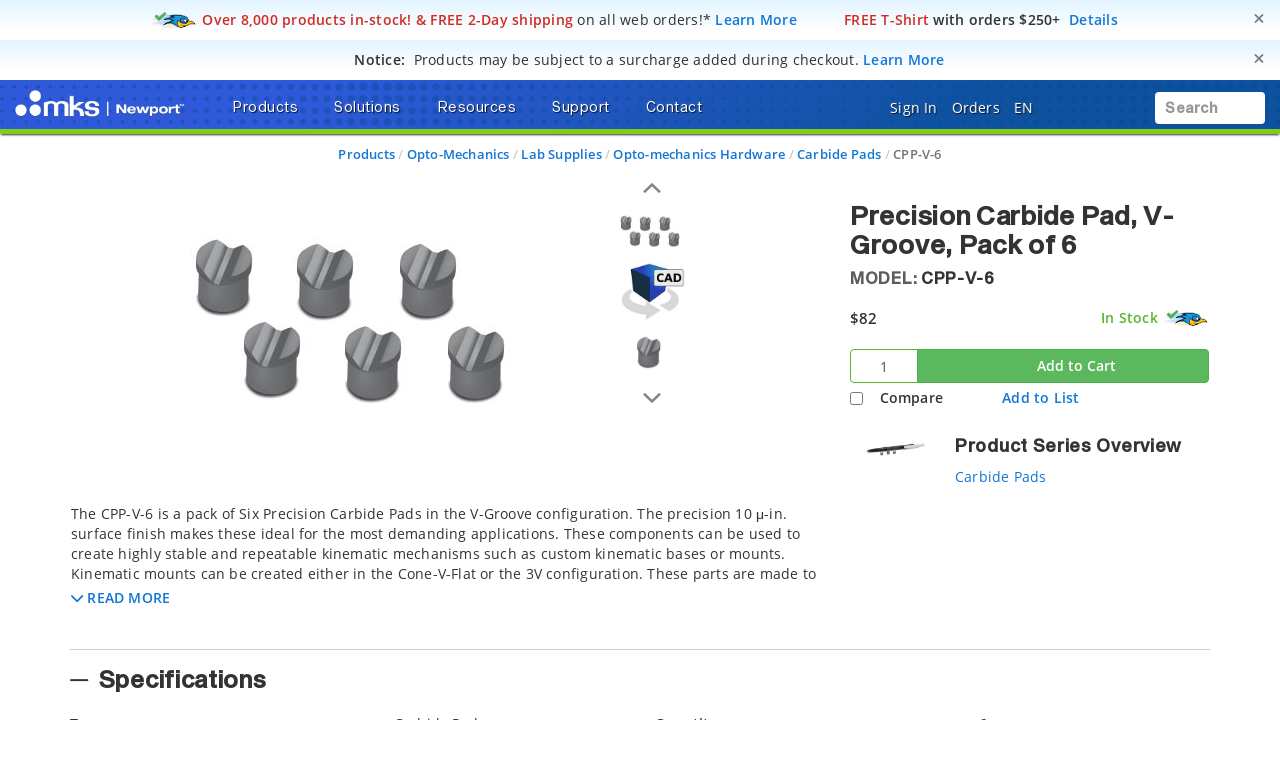

--- FILE ---
content_type: text/html; charset=utf-8
request_url: https://www.google.com/recaptcha/api2/anchor?ar=1&k=6Le4AgsTAAAAAObYHfGdzGKeAfTNqXHq7pXrwpBN&co=aHR0cHM6Ly93d3cubmV3cG9ydC5jb206NDQz&hl=en&v=PoyoqOPhxBO7pBk68S4YbpHZ&size=normal&anchor-ms=20000&execute-ms=30000&cb=jnru0uammar5
body_size: 49473
content:
<!DOCTYPE HTML><html dir="ltr" lang="en"><head><meta http-equiv="Content-Type" content="text/html; charset=UTF-8">
<meta http-equiv="X-UA-Compatible" content="IE=edge">
<title>reCAPTCHA</title>
<style type="text/css">
/* cyrillic-ext */
@font-face {
  font-family: 'Roboto';
  font-style: normal;
  font-weight: 400;
  font-stretch: 100%;
  src: url(//fonts.gstatic.com/s/roboto/v48/KFO7CnqEu92Fr1ME7kSn66aGLdTylUAMa3GUBHMdazTgWw.woff2) format('woff2');
  unicode-range: U+0460-052F, U+1C80-1C8A, U+20B4, U+2DE0-2DFF, U+A640-A69F, U+FE2E-FE2F;
}
/* cyrillic */
@font-face {
  font-family: 'Roboto';
  font-style: normal;
  font-weight: 400;
  font-stretch: 100%;
  src: url(//fonts.gstatic.com/s/roboto/v48/KFO7CnqEu92Fr1ME7kSn66aGLdTylUAMa3iUBHMdazTgWw.woff2) format('woff2');
  unicode-range: U+0301, U+0400-045F, U+0490-0491, U+04B0-04B1, U+2116;
}
/* greek-ext */
@font-face {
  font-family: 'Roboto';
  font-style: normal;
  font-weight: 400;
  font-stretch: 100%;
  src: url(//fonts.gstatic.com/s/roboto/v48/KFO7CnqEu92Fr1ME7kSn66aGLdTylUAMa3CUBHMdazTgWw.woff2) format('woff2');
  unicode-range: U+1F00-1FFF;
}
/* greek */
@font-face {
  font-family: 'Roboto';
  font-style: normal;
  font-weight: 400;
  font-stretch: 100%;
  src: url(//fonts.gstatic.com/s/roboto/v48/KFO7CnqEu92Fr1ME7kSn66aGLdTylUAMa3-UBHMdazTgWw.woff2) format('woff2');
  unicode-range: U+0370-0377, U+037A-037F, U+0384-038A, U+038C, U+038E-03A1, U+03A3-03FF;
}
/* math */
@font-face {
  font-family: 'Roboto';
  font-style: normal;
  font-weight: 400;
  font-stretch: 100%;
  src: url(//fonts.gstatic.com/s/roboto/v48/KFO7CnqEu92Fr1ME7kSn66aGLdTylUAMawCUBHMdazTgWw.woff2) format('woff2');
  unicode-range: U+0302-0303, U+0305, U+0307-0308, U+0310, U+0312, U+0315, U+031A, U+0326-0327, U+032C, U+032F-0330, U+0332-0333, U+0338, U+033A, U+0346, U+034D, U+0391-03A1, U+03A3-03A9, U+03B1-03C9, U+03D1, U+03D5-03D6, U+03F0-03F1, U+03F4-03F5, U+2016-2017, U+2034-2038, U+203C, U+2040, U+2043, U+2047, U+2050, U+2057, U+205F, U+2070-2071, U+2074-208E, U+2090-209C, U+20D0-20DC, U+20E1, U+20E5-20EF, U+2100-2112, U+2114-2115, U+2117-2121, U+2123-214F, U+2190, U+2192, U+2194-21AE, U+21B0-21E5, U+21F1-21F2, U+21F4-2211, U+2213-2214, U+2216-22FF, U+2308-230B, U+2310, U+2319, U+231C-2321, U+2336-237A, U+237C, U+2395, U+239B-23B7, U+23D0, U+23DC-23E1, U+2474-2475, U+25AF, U+25B3, U+25B7, U+25BD, U+25C1, U+25CA, U+25CC, U+25FB, U+266D-266F, U+27C0-27FF, U+2900-2AFF, U+2B0E-2B11, U+2B30-2B4C, U+2BFE, U+3030, U+FF5B, U+FF5D, U+1D400-1D7FF, U+1EE00-1EEFF;
}
/* symbols */
@font-face {
  font-family: 'Roboto';
  font-style: normal;
  font-weight: 400;
  font-stretch: 100%;
  src: url(//fonts.gstatic.com/s/roboto/v48/KFO7CnqEu92Fr1ME7kSn66aGLdTylUAMaxKUBHMdazTgWw.woff2) format('woff2');
  unicode-range: U+0001-000C, U+000E-001F, U+007F-009F, U+20DD-20E0, U+20E2-20E4, U+2150-218F, U+2190, U+2192, U+2194-2199, U+21AF, U+21E6-21F0, U+21F3, U+2218-2219, U+2299, U+22C4-22C6, U+2300-243F, U+2440-244A, U+2460-24FF, U+25A0-27BF, U+2800-28FF, U+2921-2922, U+2981, U+29BF, U+29EB, U+2B00-2BFF, U+4DC0-4DFF, U+FFF9-FFFB, U+10140-1018E, U+10190-1019C, U+101A0, U+101D0-101FD, U+102E0-102FB, U+10E60-10E7E, U+1D2C0-1D2D3, U+1D2E0-1D37F, U+1F000-1F0FF, U+1F100-1F1AD, U+1F1E6-1F1FF, U+1F30D-1F30F, U+1F315, U+1F31C, U+1F31E, U+1F320-1F32C, U+1F336, U+1F378, U+1F37D, U+1F382, U+1F393-1F39F, U+1F3A7-1F3A8, U+1F3AC-1F3AF, U+1F3C2, U+1F3C4-1F3C6, U+1F3CA-1F3CE, U+1F3D4-1F3E0, U+1F3ED, U+1F3F1-1F3F3, U+1F3F5-1F3F7, U+1F408, U+1F415, U+1F41F, U+1F426, U+1F43F, U+1F441-1F442, U+1F444, U+1F446-1F449, U+1F44C-1F44E, U+1F453, U+1F46A, U+1F47D, U+1F4A3, U+1F4B0, U+1F4B3, U+1F4B9, U+1F4BB, U+1F4BF, U+1F4C8-1F4CB, U+1F4D6, U+1F4DA, U+1F4DF, U+1F4E3-1F4E6, U+1F4EA-1F4ED, U+1F4F7, U+1F4F9-1F4FB, U+1F4FD-1F4FE, U+1F503, U+1F507-1F50B, U+1F50D, U+1F512-1F513, U+1F53E-1F54A, U+1F54F-1F5FA, U+1F610, U+1F650-1F67F, U+1F687, U+1F68D, U+1F691, U+1F694, U+1F698, U+1F6AD, U+1F6B2, U+1F6B9-1F6BA, U+1F6BC, U+1F6C6-1F6CF, U+1F6D3-1F6D7, U+1F6E0-1F6EA, U+1F6F0-1F6F3, U+1F6F7-1F6FC, U+1F700-1F7FF, U+1F800-1F80B, U+1F810-1F847, U+1F850-1F859, U+1F860-1F887, U+1F890-1F8AD, U+1F8B0-1F8BB, U+1F8C0-1F8C1, U+1F900-1F90B, U+1F93B, U+1F946, U+1F984, U+1F996, U+1F9E9, U+1FA00-1FA6F, U+1FA70-1FA7C, U+1FA80-1FA89, U+1FA8F-1FAC6, U+1FACE-1FADC, U+1FADF-1FAE9, U+1FAF0-1FAF8, U+1FB00-1FBFF;
}
/* vietnamese */
@font-face {
  font-family: 'Roboto';
  font-style: normal;
  font-weight: 400;
  font-stretch: 100%;
  src: url(//fonts.gstatic.com/s/roboto/v48/KFO7CnqEu92Fr1ME7kSn66aGLdTylUAMa3OUBHMdazTgWw.woff2) format('woff2');
  unicode-range: U+0102-0103, U+0110-0111, U+0128-0129, U+0168-0169, U+01A0-01A1, U+01AF-01B0, U+0300-0301, U+0303-0304, U+0308-0309, U+0323, U+0329, U+1EA0-1EF9, U+20AB;
}
/* latin-ext */
@font-face {
  font-family: 'Roboto';
  font-style: normal;
  font-weight: 400;
  font-stretch: 100%;
  src: url(//fonts.gstatic.com/s/roboto/v48/KFO7CnqEu92Fr1ME7kSn66aGLdTylUAMa3KUBHMdazTgWw.woff2) format('woff2');
  unicode-range: U+0100-02BA, U+02BD-02C5, U+02C7-02CC, U+02CE-02D7, U+02DD-02FF, U+0304, U+0308, U+0329, U+1D00-1DBF, U+1E00-1E9F, U+1EF2-1EFF, U+2020, U+20A0-20AB, U+20AD-20C0, U+2113, U+2C60-2C7F, U+A720-A7FF;
}
/* latin */
@font-face {
  font-family: 'Roboto';
  font-style: normal;
  font-weight: 400;
  font-stretch: 100%;
  src: url(//fonts.gstatic.com/s/roboto/v48/KFO7CnqEu92Fr1ME7kSn66aGLdTylUAMa3yUBHMdazQ.woff2) format('woff2');
  unicode-range: U+0000-00FF, U+0131, U+0152-0153, U+02BB-02BC, U+02C6, U+02DA, U+02DC, U+0304, U+0308, U+0329, U+2000-206F, U+20AC, U+2122, U+2191, U+2193, U+2212, U+2215, U+FEFF, U+FFFD;
}
/* cyrillic-ext */
@font-face {
  font-family: 'Roboto';
  font-style: normal;
  font-weight: 500;
  font-stretch: 100%;
  src: url(//fonts.gstatic.com/s/roboto/v48/KFO7CnqEu92Fr1ME7kSn66aGLdTylUAMa3GUBHMdazTgWw.woff2) format('woff2');
  unicode-range: U+0460-052F, U+1C80-1C8A, U+20B4, U+2DE0-2DFF, U+A640-A69F, U+FE2E-FE2F;
}
/* cyrillic */
@font-face {
  font-family: 'Roboto';
  font-style: normal;
  font-weight: 500;
  font-stretch: 100%;
  src: url(//fonts.gstatic.com/s/roboto/v48/KFO7CnqEu92Fr1ME7kSn66aGLdTylUAMa3iUBHMdazTgWw.woff2) format('woff2');
  unicode-range: U+0301, U+0400-045F, U+0490-0491, U+04B0-04B1, U+2116;
}
/* greek-ext */
@font-face {
  font-family: 'Roboto';
  font-style: normal;
  font-weight: 500;
  font-stretch: 100%;
  src: url(//fonts.gstatic.com/s/roboto/v48/KFO7CnqEu92Fr1ME7kSn66aGLdTylUAMa3CUBHMdazTgWw.woff2) format('woff2');
  unicode-range: U+1F00-1FFF;
}
/* greek */
@font-face {
  font-family: 'Roboto';
  font-style: normal;
  font-weight: 500;
  font-stretch: 100%;
  src: url(//fonts.gstatic.com/s/roboto/v48/KFO7CnqEu92Fr1ME7kSn66aGLdTylUAMa3-UBHMdazTgWw.woff2) format('woff2');
  unicode-range: U+0370-0377, U+037A-037F, U+0384-038A, U+038C, U+038E-03A1, U+03A3-03FF;
}
/* math */
@font-face {
  font-family: 'Roboto';
  font-style: normal;
  font-weight: 500;
  font-stretch: 100%;
  src: url(//fonts.gstatic.com/s/roboto/v48/KFO7CnqEu92Fr1ME7kSn66aGLdTylUAMawCUBHMdazTgWw.woff2) format('woff2');
  unicode-range: U+0302-0303, U+0305, U+0307-0308, U+0310, U+0312, U+0315, U+031A, U+0326-0327, U+032C, U+032F-0330, U+0332-0333, U+0338, U+033A, U+0346, U+034D, U+0391-03A1, U+03A3-03A9, U+03B1-03C9, U+03D1, U+03D5-03D6, U+03F0-03F1, U+03F4-03F5, U+2016-2017, U+2034-2038, U+203C, U+2040, U+2043, U+2047, U+2050, U+2057, U+205F, U+2070-2071, U+2074-208E, U+2090-209C, U+20D0-20DC, U+20E1, U+20E5-20EF, U+2100-2112, U+2114-2115, U+2117-2121, U+2123-214F, U+2190, U+2192, U+2194-21AE, U+21B0-21E5, U+21F1-21F2, U+21F4-2211, U+2213-2214, U+2216-22FF, U+2308-230B, U+2310, U+2319, U+231C-2321, U+2336-237A, U+237C, U+2395, U+239B-23B7, U+23D0, U+23DC-23E1, U+2474-2475, U+25AF, U+25B3, U+25B7, U+25BD, U+25C1, U+25CA, U+25CC, U+25FB, U+266D-266F, U+27C0-27FF, U+2900-2AFF, U+2B0E-2B11, U+2B30-2B4C, U+2BFE, U+3030, U+FF5B, U+FF5D, U+1D400-1D7FF, U+1EE00-1EEFF;
}
/* symbols */
@font-face {
  font-family: 'Roboto';
  font-style: normal;
  font-weight: 500;
  font-stretch: 100%;
  src: url(//fonts.gstatic.com/s/roboto/v48/KFO7CnqEu92Fr1ME7kSn66aGLdTylUAMaxKUBHMdazTgWw.woff2) format('woff2');
  unicode-range: U+0001-000C, U+000E-001F, U+007F-009F, U+20DD-20E0, U+20E2-20E4, U+2150-218F, U+2190, U+2192, U+2194-2199, U+21AF, U+21E6-21F0, U+21F3, U+2218-2219, U+2299, U+22C4-22C6, U+2300-243F, U+2440-244A, U+2460-24FF, U+25A0-27BF, U+2800-28FF, U+2921-2922, U+2981, U+29BF, U+29EB, U+2B00-2BFF, U+4DC0-4DFF, U+FFF9-FFFB, U+10140-1018E, U+10190-1019C, U+101A0, U+101D0-101FD, U+102E0-102FB, U+10E60-10E7E, U+1D2C0-1D2D3, U+1D2E0-1D37F, U+1F000-1F0FF, U+1F100-1F1AD, U+1F1E6-1F1FF, U+1F30D-1F30F, U+1F315, U+1F31C, U+1F31E, U+1F320-1F32C, U+1F336, U+1F378, U+1F37D, U+1F382, U+1F393-1F39F, U+1F3A7-1F3A8, U+1F3AC-1F3AF, U+1F3C2, U+1F3C4-1F3C6, U+1F3CA-1F3CE, U+1F3D4-1F3E0, U+1F3ED, U+1F3F1-1F3F3, U+1F3F5-1F3F7, U+1F408, U+1F415, U+1F41F, U+1F426, U+1F43F, U+1F441-1F442, U+1F444, U+1F446-1F449, U+1F44C-1F44E, U+1F453, U+1F46A, U+1F47D, U+1F4A3, U+1F4B0, U+1F4B3, U+1F4B9, U+1F4BB, U+1F4BF, U+1F4C8-1F4CB, U+1F4D6, U+1F4DA, U+1F4DF, U+1F4E3-1F4E6, U+1F4EA-1F4ED, U+1F4F7, U+1F4F9-1F4FB, U+1F4FD-1F4FE, U+1F503, U+1F507-1F50B, U+1F50D, U+1F512-1F513, U+1F53E-1F54A, U+1F54F-1F5FA, U+1F610, U+1F650-1F67F, U+1F687, U+1F68D, U+1F691, U+1F694, U+1F698, U+1F6AD, U+1F6B2, U+1F6B9-1F6BA, U+1F6BC, U+1F6C6-1F6CF, U+1F6D3-1F6D7, U+1F6E0-1F6EA, U+1F6F0-1F6F3, U+1F6F7-1F6FC, U+1F700-1F7FF, U+1F800-1F80B, U+1F810-1F847, U+1F850-1F859, U+1F860-1F887, U+1F890-1F8AD, U+1F8B0-1F8BB, U+1F8C0-1F8C1, U+1F900-1F90B, U+1F93B, U+1F946, U+1F984, U+1F996, U+1F9E9, U+1FA00-1FA6F, U+1FA70-1FA7C, U+1FA80-1FA89, U+1FA8F-1FAC6, U+1FACE-1FADC, U+1FADF-1FAE9, U+1FAF0-1FAF8, U+1FB00-1FBFF;
}
/* vietnamese */
@font-face {
  font-family: 'Roboto';
  font-style: normal;
  font-weight: 500;
  font-stretch: 100%;
  src: url(//fonts.gstatic.com/s/roboto/v48/KFO7CnqEu92Fr1ME7kSn66aGLdTylUAMa3OUBHMdazTgWw.woff2) format('woff2');
  unicode-range: U+0102-0103, U+0110-0111, U+0128-0129, U+0168-0169, U+01A0-01A1, U+01AF-01B0, U+0300-0301, U+0303-0304, U+0308-0309, U+0323, U+0329, U+1EA0-1EF9, U+20AB;
}
/* latin-ext */
@font-face {
  font-family: 'Roboto';
  font-style: normal;
  font-weight: 500;
  font-stretch: 100%;
  src: url(//fonts.gstatic.com/s/roboto/v48/KFO7CnqEu92Fr1ME7kSn66aGLdTylUAMa3KUBHMdazTgWw.woff2) format('woff2');
  unicode-range: U+0100-02BA, U+02BD-02C5, U+02C7-02CC, U+02CE-02D7, U+02DD-02FF, U+0304, U+0308, U+0329, U+1D00-1DBF, U+1E00-1E9F, U+1EF2-1EFF, U+2020, U+20A0-20AB, U+20AD-20C0, U+2113, U+2C60-2C7F, U+A720-A7FF;
}
/* latin */
@font-face {
  font-family: 'Roboto';
  font-style: normal;
  font-weight: 500;
  font-stretch: 100%;
  src: url(//fonts.gstatic.com/s/roboto/v48/KFO7CnqEu92Fr1ME7kSn66aGLdTylUAMa3yUBHMdazQ.woff2) format('woff2');
  unicode-range: U+0000-00FF, U+0131, U+0152-0153, U+02BB-02BC, U+02C6, U+02DA, U+02DC, U+0304, U+0308, U+0329, U+2000-206F, U+20AC, U+2122, U+2191, U+2193, U+2212, U+2215, U+FEFF, U+FFFD;
}
/* cyrillic-ext */
@font-face {
  font-family: 'Roboto';
  font-style: normal;
  font-weight: 900;
  font-stretch: 100%;
  src: url(//fonts.gstatic.com/s/roboto/v48/KFO7CnqEu92Fr1ME7kSn66aGLdTylUAMa3GUBHMdazTgWw.woff2) format('woff2');
  unicode-range: U+0460-052F, U+1C80-1C8A, U+20B4, U+2DE0-2DFF, U+A640-A69F, U+FE2E-FE2F;
}
/* cyrillic */
@font-face {
  font-family: 'Roboto';
  font-style: normal;
  font-weight: 900;
  font-stretch: 100%;
  src: url(//fonts.gstatic.com/s/roboto/v48/KFO7CnqEu92Fr1ME7kSn66aGLdTylUAMa3iUBHMdazTgWw.woff2) format('woff2');
  unicode-range: U+0301, U+0400-045F, U+0490-0491, U+04B0-04B1, U+2116;
}
/* greek-ext */
@font-face {
  font-family: 'Roboto';
  font-style: normal;
  font-weight: 900;
  font-stretch: 100%;
  src: url(//fonts.gstatic.com/s/roboto/v48/KFO7CnqEu92Fr1ME7kSn66aGLdTylUAMa3CUBHMdazTgWw.woff2) format('woff2');
  unicode-range: U+1F00-1FFF;
}
/* greek */
@font-face {
  font-family: 'Roboto';
  font-style: normal;
  font-weight: 900;
  font-stretch: 100%;
  src: url(//fonts.gstatic.com/s/roboto/v48/KFO7CnqEu92Fr1ME7kSn66aGLdTylUAMa3-UBHMdazTgWw.woff2) format('woff2');
  unicode-range: U+0370-0377, U+037A-037F, U+0384-038A, U+038C, U+038E-03A1, U+03A3-03FF;
}
/* math */
@font-face {
  font-family: 'Roboto';
  font-style: normal;
  font-weight: 900;
  font-stretch: 100%;
  src: url(//fonts.gstatic.com/s/roboto/v48/KFO7CnqEu92Fr1ME7kSn66aGLdTylUAMawCUBHMdazTgWw.woff2) format('woff2');
  unicode-range: U+0302-0303, U+0305, U+0307-0308, U+0310, U+0312, U+0315, U+031A, U+0326-0327, U+032C, U+032F-0330, U+0332-0333, U+0338, U+033A, U+0346, U+034D, U+0391-03A1, U+03A3-03A9, U+03B1-03C9, U+03D1, U+03D5-03D6, U+03F0-03F1, U+03F4-03F5, U+2016-2017, U+2034-2038, U+203C, U+2040, U+2043, U+2047, U+2050, U+2057, U+205F, U+2070-2071, U+2074-208E, U+2090-209C, U+20D0-20DC, U+20E1, U+20E5-20EF, U+2100-2112, U+2114-2115, U+2117-2121, U+2123-214F, U+2190, U+2192, U+2194-21AE, U+21B0-21E5, U+21F1-21F2, U+21F4-2211, U+2213-2214, U+2216-22FF, U+2308-230B, U+2310, U+2319, U+231C-2321, U+2336-237A, U+237C, U+2395, U+239B-23B7, U+23D0, U+23DC-23E1, U+2474-2475, U+25AF, U+25B3, U+25B7, U+25BD, U+25C1, U+25CA, U+25CC, U+25FB, U+266D-266F, U+27C0-27FF, U+2900-2AFF, U+2B0E-2B11, U+2B30-2B4C, U+2BFE, U+3030, U+FF5B, U+FF5D, U+1D400-1D7FF, U+1EE00-1EEFF;
}
/* symbols */
@font-face {
  font-family: 'Roboto';
  font-style: normal;
  font-weight: 900;
  font-stretch: 100%;
  src: url(//fonts.gstatic.com/s/roboto/v48/KFO7CnqEu92Fr1ME7kSn66aGLdTylUAMaxKUBHMdazTgWw.woff2) format('woff2');
  unicode-range: U+0001-000C, U+000E-001F, U+007F-009F, U+20DD-20E0, U+20E2-20E4, U+2150-218F, U+2190, U+2192, U+2194-2199, U+21AF, U+21E6-21F0, U+21F3, U+2218-2219, U+2299, U+22C4-22C6, U+2300-243F, U+2440-244A, U+2460-24FF, U+25A0-27BF, U+2800-28FF, U+2921-2922, U+2981, U+29BF, U+29EB, U+2B00-2BFF, U+4DC0-4DFF, U+FFF9-FFFB, U+10140-1018E, U+10190-1019C, U+101A0, U+101D0-101FD, U+102E0-102FB, U+10E60-10E7E, U+1D2C0-1D2D3, U+1D2E0-1D37F, U+1F000-1F0FF, U+1F100-1F1AD, U+1F1E6-1F1FF, U+1F30D-1F30F, U+1F315, U+1F31C, U+1F31E, U+1F320-1F32C, U+1F336, U+1F378, U+1F37D, U+1F382, U+1F393-1F39F, U+1F3A7-1F3A8, U+1F3AC-1F3AF, U+1F3C2, U+1F3C4-1F3C6, U+1F3CA-1F3CE, U+1F3D4-1F3E0, U+1F3ED, U+1F3F1-1F3F3, U+1F3F5-1F3F7, U+1F408, U+1F415, U+1F41F, U+1F426, U+1F43F, U+1F441-1F442, U+1F444, U+1F446-1F449, U+1F44C-1F44E, U+1F453, U+1F46A, U+1F47D, U+1F4A3, U+1F4B0, U+1F4B3, U+1F4B9, U+1F4BB, U+1F4BF, U+1F4C8-1F4CB, U+1F4D6, U+1F4DA, U+1F4DF, U+1F4E3-1F4E6, U+1F4EA-1F4ED, U+1F4F7, U+1F4F9-1F4FB, U+1F4FD-1F4FE, U+1F503, U+1F507-1F50B, U+1F50D, U+1F512-1F513, U+1F53E-1F54A, U+1F54F-1F5FA, U+1F610, U+1F650-1F67F, U+1F687, U+1F68D, U+1F691, U+1F694, U+1F698, U+1F6AD, U+1F6B2, U+1F6B9-1F6BA, U+1F6BC, U+1F6C6-1F6CF, U+1F6D3-1F6D7, U+1F6E0-1F6EA, U+1F6F0-1F6F3, U+1F6F7-1F6FC, U+1F700-1F7FF, U+1F800-1F80B, U+1F810-1F847, U+1F850-1F859, U+1F860-1F887, U+1F890-1F8AD, U+1F8B0-1F8BB, U+1F8C0-1F8C1, U+1F900-1F90B, U+1F93B, U+1F946, U+1F984, U+1F996, U+1F9E9, U+1FA00-1FA6F, U+1FA70-1FA7C, U+1FA80-1FA89, U+1FA8F-1FAC6, U+1FACE-1FADC, U+1FADF-1FAE9, U+1FAF0-1FAF8, U+1FB00-1FBFF;
}
/* vietnamese */
@font-face {
  font-family: 'Roboto';
  font-style: normal;
  font-weight: 900;
  font-stretch: 100%;
  src: url(//fonts.gstatic.com/s/roboto/v48/KFO7CnqEu92Fr1ME7kSn66aGLdTylUAMa3OUBHMdazTgWw.woff2) format('woff2');
  unicode-range: U+0102-0103, U+0110-0111, U+0128-0129, U+0168-0169, U+01A0-01A1, U+01AF-01B0, U+0300-0301, U+0303-0304, U+0308-0309, U+0323, U+0329, U+1EA0-1EF9, U+20AB;
}
/* latin-ext */
@font-face {
  font-family: 'Roboto';
  font-style: normal;
  font-weight: 900;
  font-stretch: 100%;
  src: url(//fonts.gstatic.com/s/roboto/v48/KFO7CnqEu92Fr1ME7kSn66aGLdTylUAMa3KUBHMdazTgWw.woff2) format('woff2');
  unicode-range: U+0100-02BA, U+02BD-02C5, U+02C7-02CC, U+02CE-02D7, U+02DD-02FF, U+0304, U+0308, U+0329, U+1D00-1DBF, U+1E00-1E9F, U+1EF2-1EFF, U+2020, U+20A0-20AB, U+20AD-20C0, U+2113, U+2C60-2C7F, U+A720-A7FF;
}
/* latin */
@font-face {
  font-family: 'Roboto';
  font-style: normal;
  font-weight: 900;
  font-stretch: 100%;
  src: url(//fonts.gstatic.com/s/roboto/v48/KFO7CnqEu92Fr1ME7kSn66aGLdTylUAMa3yUBHMdazQ.woff2) format('woff2');
  unicode-range: U+0000-00FF, U+0131, U+0152-0153, U+02BB-02BC, U+02C6, U+02DA, U+02DC, U+0304, U+0308, U+0329, U+2000-206F, U+20AC, U+2122, U+2191, U+2193, U+2212, U+2215, U+FEFF, U+FFFD;
}

</style>
<link rel="stylesheet" type="text/css" href="https://www.gstatic.com/recaptcha/releases/PoyoqOPhxBO7pBk68S4YbpHZ/styles__ltr.css">
<script nonce="mkvSF4rLcGh6IP7-KnLgSw" type="text/javascript">window['__recaptcha_api'] = 'https://www.google.com/recaptcha/api2/';</script>
<script type="text/javascript" src="https://www.gstatic.com/recaptcha/releases/PoyoqOPhxBO7pBk68S4YbpHZ/recaptcha__en.js" nonce="mkvSF4rLcGh6IP7-KnLgSw">
      
    </script></head>
<body><div id="rc-anchor-alert" class="rc-anchor-alert"></div>
<input type="hidden" id="recaptcha-token" value="[base64]">
<script type="text/javascript" nonce="mkvSF4rLcGh6IP7-KnLgSw">
      recaptcha.anchor.Main.init("[\x22ainput\x22,[\x22bgdata\x22,\x22\x22,\[base64]/[base64]/MjU1Ong/[base64]/[base64]/[base64]/[base64]/[base64]/[base64]/[base64]/[base64]/[base64]/[base64]/[base64]/[base64]/[base64]/[base64]/[base64]\\u003d\x22,\[base64]\\u003d\\u003d\x22,\x22wr3Cl8KTDMKMw6HCmB/CisO+Z8OZCEEOHiowJMKRwqPCkhwJw4TCvEnCoCzCkht/wrXDv8KCw6dkMmstw4bChEHDnMKvDFw+w4t+f8KRw4A2wrJxw6HDrlHDgEBmw4Uzwpkpw5XDj8OrwoXDl8KOw6YNKcKCw5TCsT7DisOER0PCtUzCj8O9EQzCqcK5al3CqMOtwp0GGjoWwonDknA7XMOHScOSwqfClSPCmcKcWcOywp/DkQlnCS3CiRvDqMK7wqdCwqjCgsOqwqLDvzfDmMKcw5TCiAQ3wq3CigvDk8KHMBkNCT/[base64]/CjMKGw7pPwplCFQbDvX1tw4fCosKzBMKxwpXCgMKpwrY0H8OIJ8KOwrZKw74PSxcQaAnDnsO+w5fDownCqnTDqETDmEY8UGAwdw/Cv8KPdUwAw4HCvsKowp1BO8OnwotHViTCqUcyw5nCr8Olw6DDrG4BfR/CvkllwrkyNcOcwpHCshHDjsOcw4kVwqQcw595w4wOwpfDlsOjw7XCncO4M8Kuw7pfw5fCtgQAb8OzOsKlw6LDpMKrwr3DgsKFWsKZw67CrxpmwqNvwqh5Zh/DgmbDhBVveC0Gw7NPJ8O3F8KWw6lGP8KPL8ObVwQNw77CiMKFw4fDgEfDiA/[base64]/DmCfDpWkpw6bDjcKQw4/[base64]/CtirChRQVTRowKnzCicKzS8K1wq1FEcOHWMKgUzxHe8OkIBBdw4VJw7MlTsKIfcO/wqDCiFXChA8vMsKAwp/[base64]/DnSQAaErDrTnCgVYGQnDDnhQDwoXDuyQkE8OJKlBlIcKJwqzDicOAw4fCmBwcGMKXM8KaFsO2w7kLDMKwDsKJwpTDlXfClMO5w5FwwrnCgBcmImLCocOqwoFUNkdlw71sw7gNYMK/w6LCs1xJw4QWOCfDtcKjwqNVw4fDhMKfaMK/aQNoFw1QfsOPw5DCosKSWgBJwrxDw7LCtMKxw6ITwqzCqxM8w5bDqiDChw/[base64]/[base64]/DkcK1AEXCn8K3w4PCnMKLLm9xJFFSLsK5w50kPDHCvnprw63Djm9Gw6kEwr7DlsOWCsOVw63DicKHLHnCoMOnL8KtwpdPwoDDoMKgFE3DhGUxw6bDhWYSY8KfZ398w6DCm8O+w7rDgsKIKVDCnhEOB8OFM8KYRMOWw6hiLQ7DksO5w5LDmsOLwp/CvsKkw60sMsKswqHDjsOcQCfCg8KpRMOXw4FbwpfCkMKdwoJBHcOJU8Kpw60Gwp7CssKGT1zDhMKRw5PDj1UbwqcxT8KQwrpHYFnDq8K8I25cw6TCkXxgwpzDhXrCvD/DszHCoQplwqfDiMKiwp/CmMONwo0Wb8OWZMONc8KXPV/CjsKSDRxLwqHDt0NpwoszLwMCFnEmw5fCoMO/wpXCpMKewr9Sw7Y1bRMgwq5eWSvCksOOw5TDi8K4w6nDkizDlHkEw7TCkcO1VsOpSQDDm1TDr3LCicKSbTsifEDCgV3Dg8KLwpRHWQ5Ow5TDuzQiVlHCjlXDuwZUTyTCv8O5c8OXWU0UwoBjTsKXw4Y1S3oGR8OuwovCk8KTDSppw6XDtMO0CVAPTsOFI8OjSg/[base64]/wrVXMcKeEAJowoPDgcK3XcOlXMKHOMKvw5k0w7zDsCImw5tvFRs1w6vDmMO0woLDhGdUesOcw4HDs8K/PsO3NsOmYhIzw5BKw7TCjsKVwozCuMOJKsOqwrttwqIoY8Obwp7Cl3FFYcKaMMOqwox+J13DrHDCvnvDo03DrMK7w5M6w4/DrcO9w5V7TivDpQLDlBhLw7pacnnCtnPCoMO/w6xBHlU/[base64]/DigfDi8OXw5IPJ3PCj09MW8OjwoUlw5HDksKXw7hiw64vdsKfN8KywrEaAsOFwpjDoMOqw6Zgw4d8w6Q9wp0RI8OwwoBRPDbCr1E4w4HDsUbCrsOrwpA4PALCoXxmwr54wqE/[base64]/S8KDEcKxJsKZw5EtwoVWSiELccK3w5c3e8OZw6DDuMOhw5YAPTPCmMOLCsOmwpTDs2bDnCsIwp9lwoNuwqljDMOSW8Kcw5k6Rj/[base64]/DicOhcEAmezDDvcOiWsOvUCEbHWBBwpfCozd1w7DCusOJCxRow6vCtcKxw71iw5Abw4LCp0V1w7c1GDJow4nDu8KYwpDDtWXDh00ffsK9BsOEwo/DqcKww54sEV5kZB4KasODTsK8EMORC0PCvMKJf8KIL8KdwprDlRfCmQU5YkI8w7XDvMOKExbClsKeIEzCksK1VyHDsVnDnlfDmTjCocOgw6chw6LCn3R5dUfDo8O/eMK9wp9dc03CpcKGFzU7wpgiARxHEksSw7LCvsKmwqpVwoLCl8OhEMOdDMKMAwHDs8OoDsOtF8K6w5BTfgPCg8O+XsOxDsKxwrBhHyxewpfDi1YzOcO5woLDs8KpwrBfw6XDgzRNJRRcNcKAAMKew6ANwrspYMKuRgp2wr/[base64]/w7ppw7DDuU/DtnLCkljDryjClB3Dm8ODwoxwwqfCscOewr1YwqwTwqUrwqg6w7fDlcKRdRTDuBDCoCPCh8OUfcOgXsKCBcOGb8OQC8KHM1ojQRbCnMKoEsOQwogMMBsOJ8OEwo55DsOBEMOxFsKdwrXDhMOnwpAxOcKQEibCiCfDuVDCiVHCoUxLwpUnb00tc8KPwo/Dr1zDuCIOw4rCsk/DlcOsbcK8wpB3wp7Dl8K3wp87wp/[base64]/Vwt4wq3DuyfDncKAJCXCtMOBw6XCmcKawqrDnsK2woUWwoPCjBjCmhvCj3XDn8KEazjDosK/PMObbsOiOXw2woDCuU/ChQUMw4LCkcObwoRrNMOmAyF0HsKUw6s0w73CssOGAMONXT9gwofDm17Dr3IUDz/[base64]/DhsOpSkkSHRMFw6M1RiFPw5w2wqoBXXnDgcKPw6Rxw5JXHxzDgcO8YyDDnj5bw7bDmcKjSX/[base64]/CtF7Dk8OxE1nCisKcTzHCg8OmWW4Jw6HCtlXDmcO6ScKGXTfCgcKHwqXDksK6woHDtnQwa3RyHcKsMHkJwrtEVsOlwrVZBU5bw4TCvEYnHRtmw5rDjMOTPsOgw41mw55swpsVwqDDhHxFPylZDmVsJE/Ch8KwTQtcMwzDrWDDjDnDi8OWPQIUOlV1ZsKZwoXDmmldJBYtw4LCpcOoI8O5w7gRUcOlJEE2OVDCkcKrCi/CkGdrR8Kqw5PCh8KwVMKuO8OXayHDp8OZw53DuDHDt2hFRMK+w7TDo8OVwqNiw5olwobDnVPDqGtqDMOmw5rCiMKmIklaMsKcwrtIwqLDuwjCqsKJdBoJw4Qhw6p6TcKtERkKYsK5W8Olw5XCij5XwrJawpDDhmQGw51/w6LDucKqWMKPw67DrCBCw60PETchwq/DicKjw7zDssK/Qk3Dgk/[base64]/CscOzw4hNw6bDncOPJMOKQ2VrwqbCv8KPw6B+wp/CmU7DmhcsdsKpwq0MRmw8FcKOWcOQw5bCjcKsw4vDn8Kew6ZHwrDCrcOFOsOCL8OFdhTCj8OvwqYdwpoOwo89dQLCvTHCmwh2M8OkOHTDvsKmAsK1by/CkMOsHMOHZAfCv8O+WF3DqS/Dg8K/G8KqZmzDg8KIVTY1SXJxA8ObPyUxwrV5c8Kcw4tFw7zCn0ITwpfDjsKgw4bDqMKWN8KrcSgeMBANXXDDp8OHGUhXSMKdV1TCiMK0w5zDri4xw5zCiMOueGtdwqoGNMOPSMOfEW7Cu8KgwoxuSGnDqsKUbMKUw6BmwrPDrBbCujjDhT5Qw7M/w7rDi8Oawr4/AlHDrsOiwqfDuU91w4XDg8K/[base64]/[base64]/w7J/[base64]/CvmfDjMOrVsObZj7CnHcXwrXCqsKOQ8OawqPCt8O3w6nDhDMJw6TClS9Iwr1YwrMTwoHCsMO2LnzCsVZ8ShozYzVlb8OcwqMFBcOuw5JOw7nDusKbWMOfw6hALxdaw6BZHkwSw7cyNcOSDgY9wp7DiMK0wq0CUcOAZcOww7XCq8KvwolTwofDpsKqWMK8wo/Cp0jCkisOLMO/[base64]/w6vDo8Owb0gGI8O4HMOlwqfCu23DrsKfcUnCmMK7VC3DmsKfF2w/wpkYw7g4w4XDjwjDicOFwow0VsKSTsOKAcKSQcKsScOaaMKZU8KBwrI4wqI7wpkQwqxxdMK2R2jCnsKdTigUTz12BcKcY8K0QsOyw5VOHUnCnFXDqX/CgsO5woZhQQ3DmsKdwpTChMOPwq3Cn8Obw7ZVfcOCYhgMwo3DiMO1fQzDrUZzUcO1emPDk8OMw5VpJ8O4w7xrw4bCh8O8SBBuwpnCv8KEZ2Evw5DClxzDoBHCtcOVPMOqJHUcw5HDuH/DoTnDrytBw6xPMMOuwrTDmiJLwoF9w5Y6RMO0w4QgHyfDgzjDlMK6wohfLMKKwpRcw6p7wq9ww7dWwp0xw4DCjsK0AFfCjU9qw7YxwprDol7DiA5zw7xbwrtkw5IvwozDjw0iL8KYB8Ouw4XCjcOow7AnwoXDpcO3w53DvmZywrA/w6DDtRDCl3LDjkHCmX/Cg8O3w6jDnsOPQ2dGwrJ5w7/DglTCh8KQwr7DlBNmCHfDmcOMdVs4AsKjRQohwr/DuBnCs8K2CE3CjcOJB8O0w5TCu8OPw4nCjsK+wpDCrGhjwrw9D8Oyw5cHwpFCwpnDuC3ClMOCbArDtMOXMVLDvMOKVV5AFMOKa8K2wpbCrsOJwqTDn1o0CQ3CssKIwpE5wo3CnEjDpMK4w5fDicKuwqsIw4bCvcKfQ33Dvz5yNTvDqgBTw7lfGHfCoC3CjcKoOA/DusK2w5dFdCQEA8KSesK/w6vDu8KpwqnCpmcLZkzCrsOOeMOcwphAOHrCh8K8w6jDpTUvBx7DpsOvBcKaw5TCv3Icwqllw53Cm8ONRMKvw6PCi2XCvwctw4jDgSphwp/DsMKhwpvCosOvZ8O+wpzCihTCgWHCqVRQw4LDuE/[base64]/wonDh8O2LgHCvAHDhztREijCvAPChUXCusOoU0zDi8KIw4fCpnVxwpUCw4nCgDrDhsKpNsOiwovDt8Oowr/Cpylqw4nDvA9ewoLCq8KawqTCtUdKwpfCrHTChcKXIcKkwoPCnBAcw6JVaWLCvcKcwrBZwpp6RTYjw4jCgxhPwrpFw5bDiyAhYR1Fw7ZBwqfDi2JLw79xw4/CrU/DtcKAScOFw43DvMOSI8O6w4dSc8KkwoM0w644wqXDicOnJk0ywrvCtMOrwpwJw4LCixbCmcK5KiHDij9fwr3CrMK0w5hEw5FqSMKafTBWJWRlJsKDBsKnw7d7cj/Dp8OTZlPCpsOtw4zDl8Olw70eYMKXMMK9IMOzN29kw5orNTLCosKPw6Y8w5sVUFRKwqLDiU7Dg8Oewp19wo51asOgLMK5wplowqdew4HDthTCpcK2AiFfwrDDsxbCnknCvl7DmQ7DpxHCp8K+wp1ZccKRcn9LI8KJUcKZQi9YIg/[base64]/GiltT0LCtMK3w6EAwqbDnTnDscKBWcKqw74fSsKzw7nCq8KBAgfDiEPCscKSYsOXw6nCggXCvyAqXcOWbcK7wpTDtyPDhsKTw5rCucK1woBSNSvCmMOeB14nasKEwr04w5AHwoXCqH59wrwYwrPCoC85SyE9DiPDncOgXMOmYQ43wqJKRcODw5UiSsKkw6E/w6zDplE5a8KVP0lwOMOibkfCimzCkcOcZhfDgQEnwrANZjwCw6nDvA7CqlRtPUogw5fDljdKwpF4wpJdw5R2JMKew4HDknrDlMOyw7XDsMORw7JhDMO8wpcHw5Avwq0DUMKeDcOhw7/DkcKRw67Dmn7CjsOrw5vDgcKew6FZZEY6wrTCj2bDoMKtWUZTScO9FAlgwqTDrMO0w4PClhlxwoYyw4Bhw4XDv8K8GmYXw7DDs8OvR8KEw4VvNg7CnMKyDD9GwrEjSMKfw6DDnj/DlRbCncOeOhDDt8Kkw5HCp8KhSmDDjMOIw58GTnrCq8KGwoh4wqbChnR9bnvCgifCssKPKFjCt8KecEZEOcKoJsKDNMKcwpAGw6nDhC5NfMOWQMOURcObGcOBU2XCmk/CnxbDusKWKsKJCcKZw6k8K8KEdcOfwo4NwrokPWgdT8OvVwrDlsK1wrLDgsONw5PDvsO3ZMKaKMOALcKSPcKXw5MHwpTCm3XCtmd3SU3CgsKwfnnCvyQlYkLDhzcgwpQSEsKnS0DCuix/wr42wozCoRzDuMK8w7V7w7cNw6gAeS/DssOJwppMYn5YwrrCowDCjcOZAsOTYMOhwrDChj1AOSg6bxXCrgXDryrDohTDp0I7cjwlQcKvPhDCrEnCsmvDjsK1w5jDocOxLMK8wp8rP8KCGMO4wpfCiEzCiBdmJMOdw6ZHHkUSWUIrY8KYUDrDgcO3w7UBw4RJwpZJCj/DpR7DksOhw5bCkQUWw63DjQFiw4/[base64]/w4nCqcOUw4HDuMObN2ZGw5loN8OIw5HDjj/DosO+wrM9woh9AMOWDsKeWnLDosKTwr3DpUo2MSM9w4Y9TMKcw5TCncOVQ0NCw45KAsOcTnvDpcOKwoZDRcOASVvDlMKUHsKaL1weT8KGGDYZGwsOworDtMO9LMOWwpN4YwbCqkXCmcK5UCI/woA+CsOlJR3DocKQfDJ6w6XDocK3G0tNFcK0wr1XMSt3CcKlb2bCqUnDoj9/WkDDgR4/w6RdwqY8AjAld3LDhsOXwoVJRMOmB0BrJsKjZUBpwrkHwrvClnV4XkLCk1/Du8KnYcO0wpfCqiddTcOjw59hWsKpHT7DuncIY2MLJwLDs8Ouw7PDgsKpwpzDjMOyXcK9fEQEw5vCgi9twqA0XcKdYHTCn8KUwoDChsOCw6LDmcOiC8OMLsOZw4bCnSnCgMK+w5toZ0ZAwpPDhsOGXMOkO8KIPMOhwqwZMBgFZSZDUUjDni/[base64]/CgxnCqcOiw6bDmSrCtcOsHMKyw6h1w7zDvMOew5pmOcOBRcO8w4bCugdGLT/CnznDv2/CgsKIRsOXciJ4w5gqO27CmMKSAcKEw4IDwpwhw6kywofDk8K6wrDDv2gRLFHDoMOtw6/Dr8OwwqXDtyVxwpFSw7/[base64]/CrxrDk33Cs8KtwodGw7DDpcOBY8OnZ8KKw7QPwqA/[base64]/Dgz9iwoTCr8KSw5gDIAhXw7HDhsO8LhR2woXDt8KETsO2w6PDiSF0ZmbDp8OgaMKUw6vDnj/[base64]/wo/[base64]/CnzXCtcKIQsOkwpFNw5sCw61QOMKETVfDvU9sw57Cq8K7bn/[base64]/[base64]/[base64]/w7UzMRXDiG3CgEwNwrApw5rDqhnCmcK6wr7ChEXCpxfCqRM0e8OIQ8K4woosUHbDucK2A8KDwoXCohYuw4nDr8KaTzE+wrB6TMKlw6F8wo3DozjDmCrCnC3Dv1k0w5d6fCfDtlLCnsKEw7lvKm7Dn8K1NRA8wpnChsKtw4XDqEtJbcOcw7dKw6gVYMOtFMOkGsK/wroZacOIOsKaEMOywojCl8OMZgkuXAZfFAFCwoluwp/[base64]/w4zCscOjKMKTQ8KYw5vCtsO8wrRAw6bCpG8kMQNZM8KXXcK/N2TDjcO9w4pYDCUxwoLCi8K5HsOoLmnCusOUbXtrwpICT8KYc8KawoYJw7o4M8KHw4NywoJ7woHDo8OyPhssLsORTxHCjnHCncOtwqBMwps/wo8Xw7rDscOVw7nCtifDtzPDncOPQsKxPDlWR3/DhDvDlcK3FmAUTDJJZUrCjTt5Vnggw7vCtcKhDsKQIAs3w67DolbDhk7CicOHw67CnTgsbMOMwptUScKfbx3CgkzCjMK4wqY5wpvDs3bCqMKNdFYNw5fDiMOobcOtRcOuwoDDt3vCs1YHem7CgcOVwpDDk8KoTXTDssOpwr/DuFtCbXbCr8KlNcOgI0/Dg8O6BcKLElDDjMOPIcKFYxHDp8KlM8OBw5w+w7Qcwp7CsMOsP8KUwpUjw5h2V1PCqMOfbMKHwojCnsOAwoInw6/Ch8O9XWobwoTDv8OWwqp/w7XDtMKHw6sfwqbCt1vDoFsxLl1zw5QWw7XCuXrChH7CuGNBd20ObMOYPMOIwrTDjhfDrxTDhMOEVF8uX8KKWjMZw7QOcUZxwoQZwozCjcK1w6rDm8Obfwxmw4rCjsOjw4taEcOjFg3CgMKhw6AawokqczfDhsOhLxdyES3DrAXCmgY0w7gNwrkZPMKMwr9/cMOQw5gBb8ODw4kaOHdCNA50wofClBAhfH7CkV08A8KOTSwsIU5ifBVYHcOpw5rDucK5w6prw5pVRsKQAMO8wrt1wr7Dg8OCEAw/HXrDocKawp8JcsO7wpXDnlFOw4TDoSzCuMKCIMKww4h0KEwzDAVNwoxCYS/DqsKzIsK4asKHNcKswqrDrsOuTnprDgHCgMOEYGHCpEDCnD0cw54YNsOtwqsEw6HCsXoyw6TDmcKzw7UHe8KHw5rDgEHDpcO+w6BwAQIzwpLCs8O5wpXCsjAQfUdLambCl8Ksw7LClcOWwpsJw48rw57Dh8Ofw5VwNGTCtkvCpTFdWgjDnsKEDMOBSW5nwqLDmQwNCQ/CgsKdw4IQR8OvNgFzZxtGwrJDw5PCvMO2w6zCtzsJw4/Dt8OHwoDCnGp2fRRJw7HDqWhXwqArL8KkdcOAdDtSw7LDosOuXkBtTULChcOQXSjCksKAeXdKfh4hw5tGAmPDh8KTfcKkwqdxwoTDncK/YRHCrSV0KnBAO8O4w6nCjl7DrcOHw4oTCE1iwqY0GcKracKrwrhyTkklQMKMwq0DPmVkJyXDvR/DtcO5EcOSwpwow4Z5bcOTw5YsN8Onwq0tPzHDvcKRXcO2w4PDosOewoLDkjXDksOjw5Z7DcO9UsOPbi7CmTbCgsKwC0jDq8KmYMKRAWrDp8O6Axsfw73DkcK9JMOxeGTCsi/DsMKSwpzDgmE5JnAHwpUtwqI0w7DClUPDm8K8wprDsz9VKzMSwrkELRUaYDfCgsO7CsKrJWV+GDXDqsK4ZUHDn8K1ZnPDt8OfIMOvwrwhwqc0WxTCuMOQw6fCvsOIw4TCuMOhw6/CnMO7woLCm8OrFsOLdT3Dr2LCjMKRZsOhwrEFXCdSD3bDkScHW0vCpjImw5AYbWBVN8KYwoDDhsOmw6HCn2nCsV/Cv3p8WsOmecKpwrd2F0nCv351w651woTCiRlgwqLCiy3DsVECXxLDmSDDkT4hw7MHWMKeHsKnIkPDpcOpwp/CrMKCwqTCkMKIPcK7aMOzwod8wp/Dq8OHwpNZwpzDr8KMLlHCqBktwq3DmwDDtUPCk8KxwpoKwrrDoTfCnCQbMMOyw6nDhcKNBF3DjcOfw6RAw77CsBHCv8OLWsODwqLDs8KywrsQFsOPLcOYw7/DomTCpsOhwoHCp03DhzAfcsOhY8KOasOiw6U+wonCoRkvGMOAw7/CiG8xLcKTwoLDisO0BMKnwp7Dq8O4w5MqRnESw4kSLMKQwpnDpQdtw6jDiw/CokHCpMK0w685UcKawqddECNNw6fDgFd8DmABfsOUWcOnelfCkHzCvCgHJAJXw4XComhKNcKXV8K2cTjCkQ1GEMK6wrA5YMOKw6YhZMKKw7fClGZSB3NfFyIlMcKFw6nDrMKeSsK8w5tuw7HCoxLCtQN/[base64]/[base64]/DoH5KwqxsCsKKw6gywo/[base64]/wqhUwqpowpgtKkEfQcONwpl2w6rDhsO+PMOScXVpdcO8EkhgaDjClcKOMcOPBcK3fsKDw6LCjsOew60bw78ow4HCiWpyekB7woDDt8KiwrpWw7IuU3w3w5/[base64]/CrcKURcOjw47DjH94FnzCmDLDnMKpbkHDjsOxdCxbGMOCwoUMOmbDvnHDqSTCjcKrUn3DqsO+w7YlED06FUXCoAjDisKgIGsUw69CGnTDk8Khw4MAw442X8OYw51ZwpPDhMK1w5RAG2ZUbUzDsMO8Gz/CoMKMw5PDv8OHw6kdJsO1eHFbeC3DjMOJwr5uM2fCjcOnwqF2XTBewrkxEkfDmQ/Ci2cewoDDhmzCo8KePsKnw44pw7ELBRsFQHZiwq/[base64]/[base64]/w7DCh8O2w5LDnsOUMcKqLnofw7RNF27ClMO2wpNFwp/CmVXDkDTClMObQsK+w7oZwoILaBXCphzDnE1MLBfCqkbCo8KUJDfDk0Nyw6fCtcO2w5fCmkFmw6ZpLkHCkiVBwo/DgsOKAsOTcCArH0TCuSLClcOhwo7Dp8OSwr7DtsO5wox8w5XCnMO/YR85wpREwr/CuXTDl8Oiw4lPTcOrw68uCMK0w7gKw4sFJgPDpMKrAcO0e8O2wpXDksKFwpVefWUgw4LDrEJvUF7DmsOVZiJnwrzCnMK4wrQ6W8K1PW1YQMKlAMOkwofCs8KyGcKSwqTDqcK1MsOXF8OEegBOw4IVZT0/[base64]/[base64]/CojPDnMOISn3DvmBRwoXCriZGYj3Dngd/w6bDvQIZwofCosO3w4zDvRnCuRPChHhUfRk0w5/CoDkdw5zCgMOhwoXCqkAKwqEbOxjCijFgwpLDsMOiAgTCvcOIeCPCrxvClsO2w57CssKAwovDpMKCcFHCncKIHgwqPMKwwqjDmRg0Y3YrR8KwAMKmSn/[base64]/CgMKHNcKeHMKgSsKZLsKKcsKkbikCPwbCvxrCrMOVZjnClMO4w43Dh8K2wqHCpUDCuAI8w4/CpHERDgfDmHQww4fChH7CiBgARFXDjlwnVsKYw4sFe0zDp8OyccOPw4fDkMO7wrnCuMOhw70EwpdZw4rDqxsoQ14LLMKJwrVvw5tbwrAuwq/Ct8OABcKHJMOtDl1wW30uwqweCcO8FcOgdMOnw59vw7Nzw6zCvjR+XsOyw5TDhcOkwppawrLDpUzCl8KDG8KfCmVrakDCmcKxw6jDmcKlw5/CtAXDl3EjwrIZQ8K2wpnDry3CpMK3bMKBRBrDvcOFcGdFwrzDuMK3RBDCgC8Fw7DDiEcPdytOGkF9wqliYjhVw7bCnlVmXkvDunnDtcOVwqVqw7zDrsOoGsOZwp1Pw73CrhYywo7DgFnCnwR1w51/w5pOZsKWWcOaQ8KgwoZlw5zCvld6wqjCthRmw4kSw74YDsORw4QDHsKBCsOuwpxwDcKrIC7CiRrCgsKIw7AIHcKtwqzDoiPCpcObbMKjC8Kdwr14PhN7w6Rfw6vDssK7wr92w4kpaWk/eBnClsKXRMK7w4nCj8Oxw5dRwq0rMMK1HiTDo8K/w7rDtMOZwpAeacKsRS/DjcKhwrfDjStlL8KWcTHDgkXDpsKvDHpjw6hcGMKow4vCinUoFHx4w47CmCHDiMOUw57CnzTDgsOeMg/DgkIaw40ew4rCpUbDicOnwqLCjcOPcHh2UMOVQHFtw5XDscK4OCghw5NKwqvCu8K7OFMTBMKVw6cdIMOcYS8xwp/[base64]/w4vDuAhhw456VMO4wrnDhQADwpM7wqrConLDtC4ow73CimXDuTMTN8KMEU7CrzFVE8K/[base64]/[base64]/[base64]/Cl14wRxEPGlYUP13Dp8Omwpl3b0LDu8OjIRjDhEZywo3Cm8Kowo3Dg8K8HCx/JAwpEFIPc2vDoMOSEAEJwpHDlwjDtMO/J0dUw40Qw4tcwoPCisKdw5hBQndQAsKFOSo1w7EkfMKGf0fCt8O1w5BZwoDDusOjScK0wq/DrWbCr2VXwqLDgcOPw5nDhEPDlcOxwrnCq8ObFcKUGcK3ScKjwpTDl8KTO8K2w67CmcO6w4QkADbDs2fCrl1JwoNwDMOVw71YO8OywrIiYcKaGcOgwqIIw7xEezbCjMOwbi/DrSbCmTDCk8KQCsOiwq0IwofDnBEOGi4lw6lrwqAjLsKEQlHDsTxkfkvDnMKdwoBkBMKucsKhwrsCSMOZw4VpEF8MwrbCisOeNmXChcOwwpnDpsOrWStwwrVpNT0vISHDtHIyWHMHwpzCmhhgK0JiFMKHwqvDlsOdwobDonlkDi/CjcKWB8KXGsODw7DCkzoXw70MdFzDoFE/wovCtisWw73CjSvCssO+DsKqw5sVw6x5wrI0wrdVwptqw63CtCk/DMOCdMO2ABfClnfCrgAjVmQvwosiwpEMw413w5Jrw4jCscKHcMK5wr3DrRFRw6MWwqjCnz8hwopKw6vDrsOsHRHCvBFMIMO/wrhmw5ZNw5vChXHDhMKDw70XCUZ6wrgtw6R4wowfOHspwqvDj8KRTMOBw6LDrCBNwrNhA2hEw4zDj8KHw4ZxwqfDkyIHw5XDriN/VMOobcOUw6DCillCwqjDimQ6KGTCjiYnw48dw63DihFawrY3PznCkcKkwqXCn0TDl8KRwpoeEMK2McKxNAo1wrnDtHPDtcK/[base64]/Cij3CjMKbelkRwpFqwqJhLcODHlZww7nDvsKZw4Ycw7bDkXPDjsO9OzMrWGkbw7pjAcOmw4rDmFgiw5TDuyNXYzzDnMOfw4rCicOZwr06wrXDqDhXwqPCgsOMEcKgwp8Kwq/[base64]/CthbDgUdvw4bDghZmMcO/w5oGwofCigfDjy3DtsKtwpFLNVJ+QsKLETrCrcOdHgvDgsObw4sSwqspAsO+w7lmR8OpZylgW8O5wprDrxRQw7vCnzXDqEfCqDfDpMOMwosrw4jCv1jCvCpdwrYkwqDCvcK9wpo0LAnDtMKUemYsCX4Qw6x2HSjCmcOEYMOCNmV/[base64]/[base64]/w69yw5bDoRdBd8KLKsOLQcOVTsOSw5VBK8OnBwnDl8OsNcKZw5NcLWHDnsKawrjCvzfDgysRWlYvAGFzw4zCvHrDu0vDkcO5ATfCswfDqDrCnRvDlcOXw6AFw4FGamQiw7TCvV09wpnCtsOJwpvChm9uw5HCry0XfENMw6guGsKKwq/[base64]/[base64]/[base64]/Dh8Kew4o8MMOgImLDv0FRwrkURsOjABtGaMOlwpNdUQLCrGnDjl7CiA/ChTUawqkJw4TDpRzCkXlVwqFrw53CgRTDosOgXnTCqmjCucKdwpLDr8KWN0XDgMK0w6IgwprDgMKnw4/DsBtLOQM/w5RTw7kmJiXCsTUhw4LCvsO3GRQGAMKYwrnCjlY3wr56WsOqwosLd3XCtivDgcOPS8KrXE8RMcK/wq4wwpzCtgVqEXAwKBtMwovDj0Q+w6MTwokbPV/DlcOowqfCs0I0dcK2N8KDw7MpGVlGwrAvN8KqV8KXZVthPR/DsMKQwrvCvcKbZMK+w4HCiyo/[base64]/DucK5EzAoLjvCoAtow70eRcK0w4TDpisow4McwrHDj13CkXTCiFDDisOYwohJNcKHJ8KhwqRawpLDrx/DhMK5w7fDksOsMcK1XcOGPR9zwprCiDvDhD/[base64]/VsKVwq7ChsOdwr/DqsOEw5/DsVPCoMKXK8OKWkXCi8KwJMKNw64mWlkQJ8KiQcOgUCceM2XDgMKZwqvCgcO+woNqw6MCPhLDtFLDsGnDrsOSwqjDnFUXw5NLdyE0w7HDjmjDtWVKXXXDvTlvw5LCmi/CpcKkwrDDgj7CgcOww4Fvw4lswpRvwqfDu8Olw73CkhowNy10Qhk9wobDpsOFwq3ChsKIwrHDjWbClQ8tQwhSK8OWCU/DgjEnw5XCjsKcCsOCwpt8M8KkwoHCisK6wocOw4DDvMOnw4/DtsKnQMKRPRfCgsKRw6XCtDPDuy/Dt8K0wrLDsiFSwqQSw7lmwqHCj8ONbQBiYiPDscKEF3/[base64]/CvsK5w73DsmrCvkJnSjxbJMKcF8Klw6fDiyIFNgLCk8K4FcOBUx1JVAsuwq7Ci1ZQTjAJwprDmsOcw7J9wp3Dkn8zVAE1w5PDugYYwr3CqsOvw5IFw7R0LnDCm8KWdMOPw5Z8HMKtwpZeXAfDnMO7R8K/WcOndQvCtUHCgBnDl0TCusKqWsKzLsOLLXrDujzDhAnDjsOFwrXDtMKdw7g7esOiw6tkFwDDoHLCg2TCimbDtCouVXnDrMOPw5PDgcK/[base64]/CqAIjw6VLwpXCkMKmwpcyHcKCw5lywql9LhsPw6lQI3IBwqzDqwrDncO5GsOCFcOlKkUIchdGwp7CicOCwppgZMO0wrQ0w6QUw7zCh8KHFitcNV7CjsOlw77CjEzDisOtccKoLsOmcwHCiMKbT8OXXsKrFxzDlz4jdlLCiMOmLMK/[base64]/DlSLCvHB4w77CgyXCl8K5w6XCkR/CmMOVw5/DpcKua8KASjDCrMKVJsOsUEEUdG0tUh3DiTpbw5fCvG7DuzPCn8OoKsOEcUwiGGPDksOQw7QgHwXCvcO7wrLDmcO/w4cgK8KEwp1VE8O6NMODeMORw5zDr8K9KVDDrWBOTQtEwqcFNsKScA13UsOuwqrDk8O4wrZ1HcOow7nDkXYXwrHDm8Kmw6LDjcKDwoYww5LCvFPDizHClMKLwo7CnMK8wo3DqcO1wqDCjsK5a3sTWMKhw4lewqEKEW/CkFrCucKFw5PDpMKNKcOYwrvCq8OfI2YxVgMGf8KidcOsw7PDr0TDlzojwpLCkcKZw7DDiQTDgl7DpALCnSfDv1wHwqMOwoMrwo1jwrbChmgww5QPwojCpcOPLMKBw6Q8cMK1w57CiEzCrVtyVXlCL8OFRU3CosKmw44mUi/CisODIsOxOyMswotdWFhiIxYMwqt+UWs+w5slw55aXsKfw75of8OQwqrClE5ITMK8wqXCr8OzZMOBWMOXaHjDqMKkwqEMw4VewqhjT8OAwoBhw6/ChcK2E8K7H1jCvsO0wrDDr8KdS8OtAMOaw4I3woEZVh0dw4zDqcOTwrnCsw/DqsOZwq1QwpbDuEDCqDhPeMO7wpLDlyVxNm7CnwJtGcK2fcK/BsKcD0vDtApjwoLCrcOjDRbChGwpUsOECMKgwoE4YX3DtA1pwqPCoWVbw5vDpE0edcKdUcO7AlPCtMO1wrrDhxrDmCMPK8Kvw5XDm8OpVzDCmcKROcOvw4MgegLDjnU1w77DnnMXwpBMwqVewqrDpsKSwo/CiCMuwqPDpCMyO8KbFAwmUMKhCVE4w58ew60dFjTDlXnCvcOuw5lmwq7DucO7w7F1w7xZw6NewoXCl8OXU8OhAQhbED/CjMKGwr8ww7/[base64]/[base64]/[base64]/DqsKzw4jDj8O1OMKzcwMLw64PwrhmwrvDo8Ovw588WE3Dp8ORw7lkOzYZwph7MMOnWFXDmFR/DHNUw4I1HMOJTcOMw7MEw7sCEcKkAnNvwq5Bw5PDisK4ATZdw4zCrMO2wr/[base64]/CjcK1ChvDjMObw7p7wrdcwqQxdg3Di3fCvnjDsy8zNQp1UcKNOcKcw7EUGxXDiMKTw5/Cr8KdCXXDjjXCusODEsOIJQnCh8K/w7APw6cnw7fDv2oNwr/CjBPCs8Kfw7R8QREhw7Uswo/[base64]/[base64]\\u003d\\u003d\x22],null,[\x22conf\x22,null,\x226Le4AgsTAAAAAObYHfGdzGKeAfTNqXHq7pXrwpBN\x22,0,null,null,null,1,[21,125,63,73,95,87,41,43,42,83,102,105,109,121],[1017145,884],0,null,null,null,null,0,null,0,1,700,1,null,0,\[base64]/76lBhnEnQkZnOKMAhmv8xEZ\x22,0,0,null,null,1,null,0,0,null,null,null,0],\x22https://www.newport.com:443\x22,null,[1,1,1],null,null,null,0,3600,[\x22https://www.google.com/intl/en/policies/privacy/\x22,\x22https://www.google.com/intl/en/policies/terms/\x22],\x22+Nr84O10OWLB24myH0aNhcPP2ssF14+/oJ8AWT+a3zw\\u003d\x22,0,0,null,1,1769445172733,0,0,[61,140],null,[44,207,250],\x22RC-gjiPtCI_nvx4NQ\x22,null,null,null,null,null,\x220dAFcWeA4SnteOlZOujVZN-VbIBvWbL7WRGjnaBvnA-yXDwD-_8Clr6D2xHEe2r1_aH2TTpPLVp9kSDuMfk1ebIep39sGwtZeGmQ\x22,1769527972574]");
    </script></body></html>

--- FILE ---
content_type: text/javascript
request_url: https://www.newport.com/_fec_sbu/fec_wrapper.js
body_size: 404
content:


var fecBaseConfig_wsyzwdbq = 'wYcFsYUbvpMSOY7sP22AVWRRz299szJy,5kfa2med8D9M2Tdr511gcYfW0Ielc65l,cdQ1Vwanc0VX8rSaNiaoe3llbZveQWby,3b8cRn7EWuVPJMXoR73evmndHjXDgoS9,JXRJI3XjiLXFmiCH2H5cOsYKqp9Y0Po0,JjVu1r84pdrq0R9cUy2OsyaBaGCASN4e,Dnm4KaI74qsQTi61PJ8Mu9wiATYr4QWg,760qbC011ypkMRyD5s7uI6rf6gPKrcD8,P2hf0VCXLayfQ6F5jA2GwepBqn80Q45a,XOK2tZR0QNqR4hSFsyhYTpKe9gugOvhF,'  //引擎下发的配置
window.fecBaseConfig_wsyzwdbq = fecBaseConfig_wsyzwdbq

